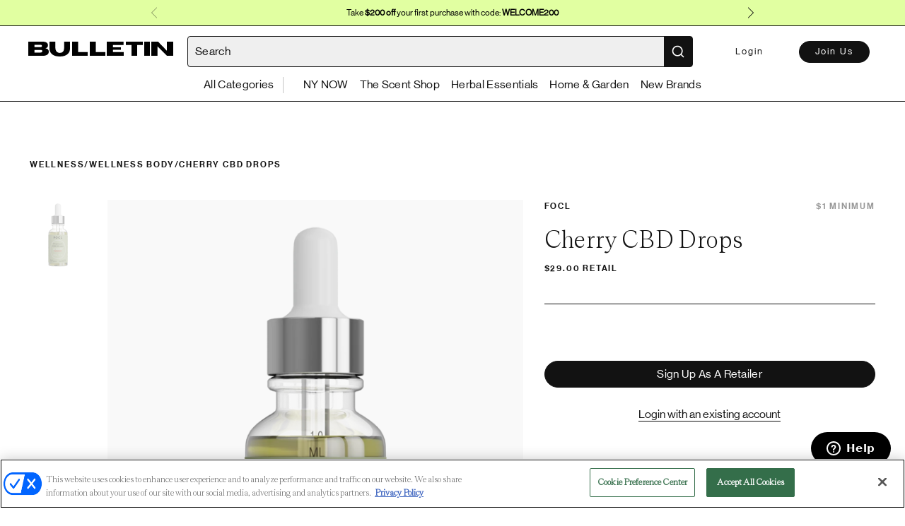

--- FILE ---
content_type: text/javascript
request_url: https://bulletin.co/assets/productApi-b73feda9.js
body_size: 126
content:
import{h as e,a5 as t,ar as d}from"./index-4162d812.js";class i{createProduct(r){return e({method:"POST",url:"/products",data:r,headers:{Authorization:"Bearer "+t.getAccessToken()}})}createProductAsProductBuilder(r){return e({method:"POST",url:"/products/product-builders",data:r,headers:{Authorization:"Bearer "+t.getAccessToken()}})}getProduct(r){return e({method:"GET",url:"/products/"+r})}getSimilarProducts(r){return e({method:"GET",url:"/products/filter",params:{product_id:r.product_id,brand_id:r.brand_id,product_number:r.product_number}})}updateProduct(r){return e({method:"PUT",url:"/products/"+r.id,data:r,headers:{Authorization:"Bearer "+t.getAccessToken()}})}updateProductAsProductBuilder(r){return e({method:"PUT",url:`/products/${r.id}/product-builders`,data:r,headers:{Authorization:"Bearer "+t.getAccessToken()}})}removeImageFromProduct(r){return e({method:"delete",url:"/products/images/"+r,headers:{Authorization:"Bearer "+t.getAccessToken()}})}getProductsBySearchCriteria(r){return e({method:"post",url:"/products/search-criteria",data:{include_all_conditions:r.include_all_conditions,search_criteria:r.search_criteria},headers:{Authorization:"Bearer "+t.getAccessToken()}})}assignImageToVariant(r){return e({method:"post",url:"/products/variants/"+r.variantId+"/image/"+r.imageId,headers:{Authorization:"Bearer "+t.getAccessToken()}})}removeVariantImage(r){return e({method:"delete",url:"/products/variants/"+r.variantId+"/image",headers:{Authorization:"Bearer "+t.getAccessToken()}})}importInventoryCSV(r){return e({method:"POST",url:"/products/import-inventory",data:r,headers:{"Content-Type":"multipart/form-data",Authorization:"Bearer "+t.getAccessToken()}})}importFromCSV(r,o){let a=`/products/csv-import/v2?createDraft=true&csvType=bulletin-csv&marketplace=${d.getMarketplace()}`;return o&&(a=`${a}&brandId=${o}`),e({method:"POST",url:a,data:r,headers:{"Content-Type":"multipart/form-data",Authorization:"Bearer "+t.getAccessToken()}})}getCSVTemplate(){return e({method:"POST",url:"/products/download-inventory-csv",headers:{Accept:"text/csv"}})}}export{i as P};
//# sourceMappingURL=productApi-b73feda9.js.map
